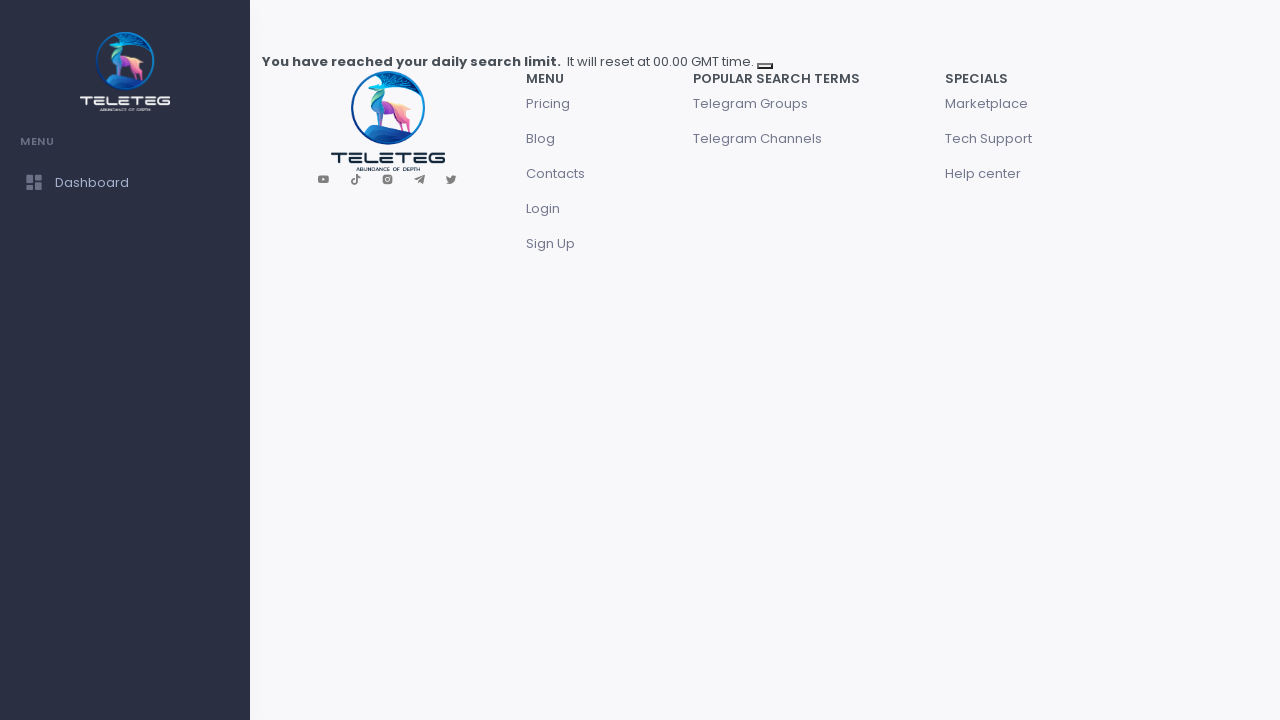

--- FILE ---
content_type: text/html; charset=utf-8
request_url: https://teleteg.com/telegram-admins-search-results/tl/casino
body_size: 3355
content:

<!DOCTYPE html>
<html lang="en">
  <head>
    <meta charset="utf-8" />
    <meta http-equiv="X-UA-Compatible" content="IE=edge" />
    <meta name="viewport" content="width=device-width, initial-scale=1.0" />
    <meta content="Premium Multipurpose Admin & Dashboard Template" name="description" />
    <meta content="Themesbrand" name="author" />

    <title> | Results</title>

    <!-- App favicon -->
    <link rel="shortcut icon" href="/static/images/favicon33.png" />
    
     
    <link href="/static/css/bootstrap.min.css" type="text/css" id="bootstrap-style" rel="stylesheet" />
    <link href="/static/css/icons.min.css" rel="stylesheet" type="text/css" />
    <link href="/static/libs/ion-rangeslider/css/ion.rangeSlider.min.css" rel="stylesheet" type="text/css" />
    <link href="/static/libs/select2/dist/css/select2.min.css" rel="stylesheet" type="text/css" />
    <link rel="stylesheet" href="/static/assets/css/custom.css" />
    <link href="/static/css/app.min.css" id="app-style" rel="stylesheet" type="text/css" />
    
  
  </head>

  <body data-sidebar="dark">
    <!-- Begin page -->
    <div id="layout-wrapper" style="margin-top:-145px;">

      
      
       
    <!-- ========== Left Sidebar Start ========== -->
    <div class="vertical-menu" style="margin-top:-70px;">
         <div class="navbar-brand-box">
                        <a href="/" class="logo logo-dark">
                            <span class="logo-sm">
                                <img src="/static/assets/img/LightLogo.png" class="logo-small"  />
                            </span>
                            <span class="logo-lg">
                                <img src="/static/assets/img/LightLogo.png" class="TeletegLogo dashboard-logo"  style="width: 30px;"/>
                            </span>
                        </a>

                        <a href="/" class="logo logo-light">
                            <span class="logo-sm">
                                <img src="/static/assets/img/DarkLogo.png" class="logo-small"  />
                            </span>
                            <span class="logo-lg">
                                <img src="/static/assets/img/DarkLogo.png" class="TeletegLogo dashboard-logo"/>
                            </span>
                        </a>
                    </div>
      <div data-simplebar class="h-100">
        <!--- Sidemenu -->
        <div id="sidebar-menu">
          <!-- Left Menu Start -->
          <ul class="metismenu list-unstyled" id="side-menu">
        <li class="menu-title" key="t-menu">Menu</li>

        <li>
          <a href="/users/dashboard/" class="waves-effect">
            <i class="bx bxs-dashboard"></i
            >
            <span key="t-dashboards">Dashboard</span>
          </a>
       
        </li>

        
        
          </ul>
        </div>
        <!-- Sidebar -->
      </div>
    </div>
    <!-- Left Sidebar End -->


      
      
      <div class="main-content">  
        <div class="page-content">
          <div class="container-fluid">
            <div class="row">
              <div class="col-12">
                <div class="page-title-box d-sm-flex align-items-center justify-content-between">
                  <h4 class="mb-sm-0 font-size-18"></h4>
                  <div class="page-title-right">
                    <ol class="breadcrumb m-0">
                      <li class="breadcrumb-item">
                        <a href="javascript: void(0);"></a>
                      </li>
                      <li class="breadcrumb-item active"></li>
                    </ol>
                  </div>
                </div>
              </div>
            </div>
            
            
            
            
          </div>
          <!-- container-fluid -->
        </div>

  <div class="container">
  <div class="row justify-content-start">
    <div class="col-12">
      <!-- Include the search page table -->
      


















                      

<div class="my-alert my-alert-danger">
    <i class="my-icon my-icon-block-helper"></i>
    <strong>You have reached your daily search limit.</strong>&nbsp; It will  reset at 00.00 GMT time.
    <button type="button" class="my-close-button" data-bs-dismiss="alert" aria-label="Close"></button>
</div>





<script src="https://code.jquery.com/jquery-3.6.0.min.js"></script>

<script>
$(document).ready(function() {
  $('#save-results-btn').click(function() {
    // Replace 'None' with null in the table_results data
    var tableResults = [];
    var processedResults = JSON.stringify(tableResults, function(key, value) {
      return value === 'None' ? null : value;
    });
    console.log(processedResults); // Log the processedResults data

    $.ajax({
      url: '/download/admins/',  // Replace with the URL of your Django view or function
      type: 'POST',
      data: {
        csrfmiddlewaretoken: '9KdxUV5ZelQ1N9hiLNo38qfKSQqTnqM7sfnz79bHpH4CtCjcuUkOGbsDKBUi4wwV',  // Ensure you have the CSRF token available in your template
        results: processedResults,  // Pass the processedResults as the data
      },
      success: function(response) {
        console.log('Results saved successfully');

         window.location.href ="/users/dashboard/filemanager/"
      },
      error: function(xhr, status, error) {
        console.error('Failed to save results:', error);
      }
    });
  });
});
</script>



    </div>
  </div>
        
  <style>
    .TeletegLogo2, .ul{
         display: block;
  margin-left: auto;
  margin-right: auto;
  width: 50%;
    }
    
    ul.list-unstyled.list-inline.list-social.mb-6.mb-md-0{
        text-align: center;
    }
    .bx{
        color: gray;
    }
</style>

<footer class="py-8 py-md-11 bg-gray-200">
  <div class="container">
    <div class="row">
      <div class="col-12 col-md-4 col-lg-3">
        <!-- Brand -->
              <a href="/">
    <img src="/static/assets/img/TeletegLogo.png" class="TeletegLogo2" alt="..." class="footer-brand img-fluid mb-2" />
</a>

        <!-- Text 
        <p class="text-gray-700 mb-2">A better way to build.</p>-->

        <ul class="list-unstyled list-inline list-social mb-6 mb-md-0">


          <link href='https://unpkg.com/boxicons@2.1.4/css/boxicons.min.css' rel='stylesheet'>

              <!-- YouTube -->
          <!-- Home Icon for Testing -->
          <li class="list-inline-item list-social-item me-3">
            <a href="https://youtube.com/@Teleteg" class="text-decoration-none">
                <i class="bx bxl-youtube"></i>
            </a>
          </li>

        <!-- TikTok -->
        <li class="list-inline-item list-social-item me-3">
            <a href="https://www.tiktok.com/@teleteg" class="text-decoration-none">
              <i class="bx bxl-tiktok"></i>
            </a>
        </li>
        
                <!-- Instagram -->
        <li class="list-inline-item list-social-item me-3">
            <a href="https://www.instagram.com/teleteg/" class="text-decoration-none">
              <i class="bx bxl-instagram-alt"></i>
            </a>
        </li>


        <!-- Telegram -->
        <li class="list-inline-item list-social-item me-3">
            <a href="https://t.me/teletegch" class="text-decoration-none">
              <i class="bx bxl-telegram"></i>
            </a>
        </li>
        
        <!-- Twitter -->
        <li class="list-inline-item list-social-item ">
            <a href="https://twitter.com/teletegofficial" class="text-decoration-none">
              <i class="bx bxl-twitter"></i>
            </a>
        </li>
    </ul>
      </div>
      <div class="col-6 col-md-4 col-lg-2">
        <!-- Heading -->
        <h6 class="fw-bold text-uppercase text-gray-700">MENU</h6>

        <!-- List -->
        <ul class="list-unstyled text-muted mb-6 mb-md-8 mb-lg-0">
          <li class="mb-3">
            <a href="/pricing" class="text-reset"> Pricing </a>
          </li>
           
          <li class="mb-3">
            <a href="/blog/" class="text-reset">Blog </a>
          </li>
          
                <li class="mb-3">
            <a href="https://teleteg.com/helpcenter/#contacts" class="text-reset"> Contacts </a>
          </li>
          <li class="mb-3">
            <a href="/login/" class="text-reset"> Login </a>
          </li>
          <li class="mb-3">
            <a href="/signup/" class="text-reset"> Sign Up </a>
          </li>
     
          
           
        </ul>
      </div>
      
   <div class="col-6 col-md-4 col-lg-3">
    <!-- Heading -->
    <div class="d-flex align-items-center">
        <h6 class="fw-bold text-uppercase text-gray-700" style="white-space: nowrap;">Popular Search Terms</h6>
    </div>
    
    <!-- List with custom CSS -->
   <ul class="list-unstyled text-muted mb-6 mb-md-8 mb-lg-0">
        <li class="mb-3">
            <a href="/telegram-groups-list/1" class="text-reset" style="white-space: nowrap;">Telegram Groups </a>
        </li>
        <li class="mb-3">
            <a href="/telegram-channels-list/1" class="text-reset" style="white-space: nowrap;">Telegram Channels </a>
        </li>
        <!-- Add more links as needed -->
    </ul>
</div>
<div class="col-6 col-md-4 col-lg-3">
        <!-- Heading -->
        <h6 class="fw-bold text-uppercase text-gray-700">Specials</h6>

        <!-- List -->
        <ul class="list-unstyled text-muted mb-6 mb-md-8 mb-lg-0">
          <li class="mb-3">
             <a href="/marketplace/" class="text-reset" style="white-space: nowrap;">Marketplace </a>
          </li>
  
                    <li class="mb-3">
            <a href="https://t.me/teleteg_support" class="text-reset" style="white-space: nowrap;">Tech Support </a>
          </li>
          <li >
            <a href="/helpcenter/" class="text-reset"> Help center </a>
          </li>
          
           
        </ul>
      </div>


    </div>
    <!-- / .row -->
  </div>

  <!-- / .container -->
</footer>
      </div>
      <!-- end main content -->
    
      
      <!-- JAVASCRIPT -->
      <script src="/static/libs/jquery/dist/jquery.min.js"></script>
      <script src="/static/libs/bootstrap/dist/js/bootstrap.bundle.min.js"></script>
      <script src="/static/libs/metismenu/dist/metisMenu.min.js"></script>
      <script src="/static/libs/simplebar/dist/simplebar.min.js"></script>
      <script src="/static/libs/node-waves/dist/waves.min.js"></script>
      <script src="/static/libs/select2/dist/js/select2.min.js"></script>
      <script src="/static/js/app.js"></script>
      
      
      
      
      
  </body>
</html>


--- FILE ---
content_type: text/css
request_url: https://teleteg.com/static/assets/css/custom.css
body_size: 908
content:
.logo-small{
    width: 100%;
    height: auto;

    }

.TeletegLogo{
    max-width: 90px;
    max-height: auto;
 
}

.dashboard-logo{
    margin-top: 2rem;
}

.payments-holder{
    width: 100%;
    height: 100%;
    display: flex;
    justify-content: center;
    flex-direction: column;
}
.payments{
    display: flex;
    justify-content: center;
}
#points-input{
    width: 100%;
    max-width: 600px;
    align-self: center;
    margin-bottom: 2rem;
}
.purchase-alert{
    width: 100%;
    max-width: 600px;
    position: relative;
    padding: 1rem 1rem;
    margin-bottom: 1rem;
    border: 1px solid transparent;
    border-radius: 0.25rem;
    display: none;
}
.purchase-success{
    color: #055160;
    background-color: #cff4fc;
    border-color: #b6effb;
    display: block;
}

.purchase-failure{
    color: #842029;
    background-color: #f8d7da;
    border-color: #f5c2c7;
    display: block;
}

--- FILE ---
content_type: application/javascript
request_url: https://teleteg.com/static/js/app.js
body_size: 8023
content:
function initCheckAll(){$("#checkAll").on("change",function(){$(".table-check .form-check-input").prop("checked",$(this).prop("checked"))}),$(".table-check .form-check-input").change(function(){$(".table-check .form-check-input:checked").length==$(".table-check .form-check-input").length?$("#checkAll").prop("checked",!0):$("#checkAll").prop("checked",!1)})}function checkAll(e){var t=document.getElementsByTagName("input");if(e.checked)for(var c=0;c<t.length;c++)"checkbox"==t[c].type&&(t[c].checked=!0);else for(c=0;c<t.length;c++)"checkbox"==t[c].type&&(t[c].checked=!1)}!function(c){"use strict";var e,t=localStorage.getItem("language"),n="en";function a(e){document.getElementById("header-lang-img")&&("en"==e?document.getElementById("header-lang-img").src="../../static/images/flags/us.jpg":"sp"==e?document.getElementById("header-lang-img").src="../../static/images/flags/spain.jpg":"gr"==e?document.getElementById("header-lang-img").src="../../static/images/flags/germany.jpg":"it"==e?document.getElementById("header-lang-img").src="../../static/images/flags/italy.jpg":"ru"==e&&(document.getElementById("header-lang-img").src="../../static/images/flags/russia.jpg"),localStorage.setItem("language",e),"null"==(t=localStorage.getItem("language"))&&a(n),c.getJSON("../../static/lang/"+t+".json",function(e){c("html").attr("lang",t),c.each(e,function(e,t){"head"===e&&c(document).attr("title",t.title),c("[key='"+e+"']").text(t)})}))}function s(){for(var e=document.getElementById("topnav-menu-content").getElementsByTagName("a"),t=0,c=e.length;t<c;t++)"nav-item dropdown active"===e[t].parentElement.getAttribute("class")&&(e[t].parentElement.classList.remove("active"),null!==e[t].nextElementSibling&&e[t].nextElementSibling.classList.remove("show"))}function l(e){1==c("#light-mode-switch").prop("checked")&&"light-mode-switch"===e?(c("html").removeAttr("dir"),c("#dark-mode-switch").prop("checked",!1),c("#rtl-mode-switch").prop("checked",!1),c("#dark-rtl-mode-switch").prop("checked",!1),c("#bootstrap-style").attr("href","../../static/css/bootstrap.min.css"),c("#app-style").attr("href","../../static/css/app.min.css"),sessionStorage.setItem("is_visited","light-mode-switch")):1==c("#dark-mode-switch").prop("checked")&&"dark-mode-switch"===e?(c("html").removeAttr("dir"),c("#light-mode-switch").prop("checked",!1),c("#rtl-mode-switch").prop("checked",!1),c("#dark-rtl-mode-switch").prop("checked",!1),c("#bootstrap-style").attr("href","../../static/css/bootstrap-dark.min.css"),c("#app-style").attr("href","../../static/css/app-dark.min.css"),sessionStorage.setItem("is_visited","dark-mode-switch")):1==c("#rtl-mode-switch").prop("checked")&&"rtl-mode-switch"===e?(c("#light-mode-switch").prop("checked",!1),c("#dark-mode-switch").prop("checked",!1),c("#dark-rtl-mode-switch").prop("checked",!1),c("#bootstrap-style").attr("href","../../static/css/bootstrap-rtl.min.css"),c("#app-style").attr("href","../../static/css/app-rtl.min.css"),c("html").attr("dir","rtl"),sessionStorage.setItem("is_visited","rtl-mode-switch")):1==c("#dark-rtl-mode-switch").prop("checked")&&"dark-rtl-mode-switch"===e&&(c("#light-mode-switch").prop("checked",!1),c("#rtl-mode-switch").prop("checked",!1),c("#dark-mode-switch").prop("checked",!1),c("#bootstrap-style").attr("href","../../static/css/bootstrap-dark-rtl.min.css"),c("#app-style").attr("href","../../static/css/app-dark-rtl.min.css"),c("html").attr("dir","rtl"),sessionStorage.setItem("is_visited","dark-rtl-mode-switch"))}function r(){document.webkitIsFullScreen||document.mozFullScreen||document.msFullscreenElement||(console.log("pressed"),c("body").removeClass("fullscreen-enable"))}c("#side-menu").metisMenu(),c("#vertical-menu-btn").on("click",function(e){e.preventDefault(),c("body").toggleClass("sidebar-enable"),992<=c(window).width()?c("body").toggleClass("vertical-collpsed"):c("body").removeClass("vertical-collpsed")}),c("#sidebar-menu a").each(function(){var e=window.location.href.split(/[?#]/)[0];this.href==e&&(c(this).addClass("active"),c(this).parent().addClass("mm-active"),c(this).parent().parent().addClass("mm-show"),c(this).parent().parent().prev().addClass("mm-active"),c(this).parent().parent().parent().addClass("mm-active"),c(this).parent().parent().parent().parent().addClass("mm-show"),c(this).parent().parent().parent().parent().parent().addClass("mm-active"))}),c(document).ready(function(){var e;0<c("#sidebar-menu").length&&0<c("#sidebar-menu .mm-active .active").length&&(300<(e=c("#sidebar-menu .mm-active .active").offset().top)&&(e-=300,c(".vertical-menu .simplebar-content-wrapper").animate({scrollTop:e},"slow")))}),c(".navbar-nav a").each(function(){var e=window.location.href.split(/[?#]/)[0];this.href==e&&(c(this).addClass("active"),c(this).parent().addClass("active"),c(this).parent().parent().addClass("active"),c(this).parent().parent().parent().addClass("active"),c(this).parent().parent().parent().parent().addClass("active"),c(this).parent().parent().parent().parent().parent().addClass("active"),c(this).parent().parent().parent().parent().parent().parent().addClass("active"))}),c('[data-bs-toggle="fullscreen"]').on("click",function(e){e.preventDefault(),c("body").toggleClass("fullscreen-enable"),document.fullscreenElement||document.mozFullScreenElement||document.webkitFullscreenElement?document.cancelFullScreen?document.cancelFullScreen():document.mozCancelFullScreen?document.mozCancelFullScreen():document.webkitCancelFullScreen&&document.webkitCancelFullScreen():document.documentElement.requestFullscreen?document.documentElement.requestFullscreen():document.documentElement.mozRequestFullScreen?document.documentElement.mozRequestFullScreen():document.documentElement.webkitRequestFullscreen&&document.documentElement.webkitRequestFullscreen(Element.ALLOW_KEYBOARD_INPUT)}),document.addEventListener("fullscreenchange",r),document.addEventListener("webkitfullscreenchange",r),document.addEventListener("mozfullscreenchange",r),c(".right-bar-toggle").on("click",function(e){c("body").toggleClass("right-bar-enabled")}),c(document).on("click","body",function(e){0<c(e.target).closest(".right-bar-toggle, .right-bar").length||c("body").removeClass("right-bar-enabled")}),function(){if(document.getElementById("topnav-menu-content")){for(var e=document.getElementById("topnav-menu-content").getElementsByTagName("a"),t=0,c=e.length;t<c;t++)e[t].onclick=function(e){"#"===e.target.getAttribute("href")&&(e.target.parentElement.classList.toggle("active"),e.target.nextElementSibling.classList.toggle("show"))};window.addEventListener("resize",s)}}(),[].slice.call(document.querySelectorAll('[data-bs-toggle="tooltip"]')).map(function(e){return new bootstrap.Tooltip(e)}),[].slice.call(document.querySelectorAll('[data-bs-toggle="popover"]')).map(function(e){return new bootstrap.Popover(e)}),[].slice.call(document.querySelectorAll(".offcanvas")).map(function(e){return new bootstrap.Offcanvas(e)}),window.sessionStorage&&((e=sessionStorage.getItem("is_visited"))||(e="light-mode-switch",sessionStorage.setItem("is_visited",e)),c(".right-bar input:checkbox").prop("checked",!1),c("#"+e).prop("checked",!0),l(e)),c("#light-mode-switch, #dark-mode-switch, #rtl-mode-switch, #dark-rtl-mode-switch").on("change",function(e){l(e.target.id)}),c("#password-addon").on("click",function(){0<c(this).siblings("input").length&&("password"==c(this).siblings("input").attr("type")?c(this).siblings("input").attr("type","input"):c(this).siblings("input").attr("type","password"))}),null!=t&&t!==n&&a(t),c(".language").on("click",function(e){a(c(this).attr("data-lang"))}),c(window).on("load",function(){c("#status").fadeOut(),c("#preloader").delay(350).fadeOut("slow")}),Waves.init(),c("#checkAll").on("change",function(){c(".table-check .form-check-input").prop("checked",c(this).prop("checked"))}),c(".table-check .form-check-input").change(function(){c(".table-check .form-check-input:checked").length==c(".table-check .form-check-input").length?c("#checkAll").prop("checked",!0):c("#checkAll").prop("checked",!1)})}(jQuery);